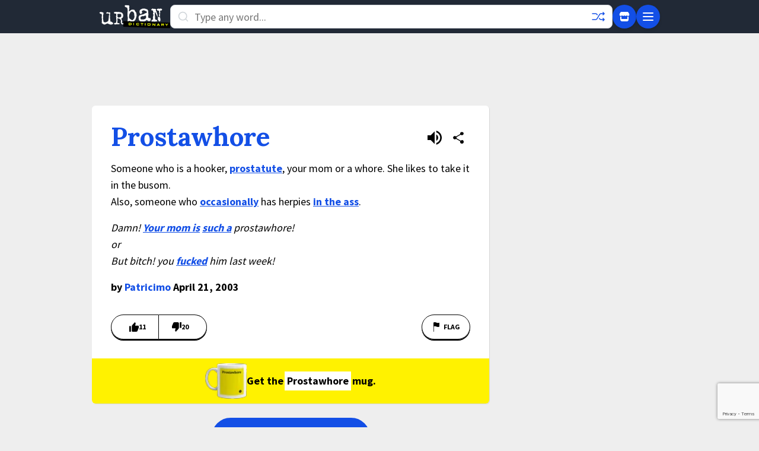

--- FILE ---
content_type: text/html; charset=utf-8
request_url: https://www.google.com/recaptcha/enterprise/anchor?ar=1&k=6Ld5tgYsAAAAAJbQ7kZJJ83v681QB5eCKA2rxyEP&co=aHR0cHM6Ly93d3cudXJiYW5kaWN0aW9uYXJ5LmNvbTo0NDM.&hl=en&v=PoyoqOPhxBO7pBk68S4YbpHZ&size=invisible&anchor-ms=20000&execute-ms=30000&cb=40a4d035uw0k
body_size: 48739
content:
<!DOCTYPE HTML><html dir="ltr" lang="en"><head><meta http-equiv="Content-Type" content="text/html; charset=UTF-8">
<meta http-equiv="X-UA-Compatible" content="IE=edge">
<title>reCAPTCHA</title>
<style type="text/css">
/* cyrillic-ext */
@font-face {
  font-family: 'Roboto';
  font-style: normal;
  font-weight: 400;
  font-stretch: 100%;
  src: url(//fonts.gstatic.com/s/roboto/v48/KFO7CnqEu92Fr1ME7kSn66aGLdTylUAMa3GUBHMdazTgWw.woff2) format('woff2');
  unicode-range: U+0460-052F, U+1C80-1C8A, U+20B4, U+2DE0-2DFF, U+A640-A69F, U+FE2E-FE2F;
}
/* cyrillic */
@font-face {
  font-family: 'Roboto';
  font-style: normal;
  font-weight: 400;
  font-stretch: 100%;
  src: url(//fonts.gstatic.com/s/roboto/v48/KFO7CnqEu92Fr1ME7kSn66aGLdTylUAMa3iUBHMdazTgWw.woff2) format('woff2');
  unicode-range: U+0301, U+0400-045F, U+0490-0491, U+04B0-04B1, U+2116;
}
/* greek-ext */
@font-face {
  font-family: 'Roboto';
  font-style: normal;
  font-weight: 400;
  font-stretch: 100%;
  src: url(//fonts.gstatic.com/s/roboto/v48/KFO7CnqEu92Fr1ME7kSn66aGLdTylUAMa3CUBHMdazTgWw.woff2) format('woff2');
  unicode-range: U+1F00-1FFF;
}
/* greek */
@font-face {
  font-family: 'Roboto';
  font-style: normal;
  font-weight: 400;
  font-stretch: 100%;
  src: url(//fonts.gstatic.com/s/roboto/v48/KFO7CnqEu92Fr1ME7kSn66aGLdTylUAMa3-UBHMdazTgWw.woff2) format('woff2');
  unicode-range: U+0370-0377, U+037A-037F, U+0384-038A, U+038C, U+038E-03A1, U+03A3-03FF;
}
/* math */
@font-face {
  font-family: 'Roboto';
  font-style: normal;
  font-weight: 400;
  font-stretch: 100%;
  src: url(//fonts.gstatic.com/s/roboto/v48/KFO7CnqEu92Fr1ME7kSn66aGLdTylUAMawCUBHMdazTgWw.woff2) format('woff2');
  unicode-range: U+0302-0303, U+0305, U+0307-0308, U+0310, U+0312, U+0315, U+031A, U+0326-0327, U+032C, U+032F-0330, U+0332-0333, U+0338, U+033A, U+0346, U+034D, U+0391-03A1, U+03A3-03A9, U+03B1-03C9, U+03D1, U+03D5-03D6, U+03F0-03F1, U+03F4-03F5, U+2016-2017, U+2034-2038, U+203C, U+2040, U+2043, U+2047, U+2050, U+2057, U+205F, U+2070-2071, U+2074-208E, U+2090-209C, U+20D0-20DC, U+20E1, U+20E5-20EF, U+2100-2112, U+2114-2115, U+2117-2121, U+2123-214F, U+2190, U+2192, U+2194-21AE, U+21B0-21E5, U+21F1-21F2, U+21F4-2211, U+2213-2214, U+2216-22FF, U+2308-230B, U+2310, U+2319, U+231C-2321, U+2336-237A, U+237C, U+2395, U+239B-23B7, U+23D0, U+23DC-23E1, U+2474-2475, U+25AF, U+25B3, U+25B7, U+25BD, U+25C1, U+25CA, U+25CC, U+25FB, U+266D-266F, U+27C0-27FF, U+2900-2AFF, U+2B0E-2B11, U+2B30-2B4C, U+2BFE, U+3030, U+FF5B, U+FF5D, U+1D400-1D7FF, U+1EE00-1EEFF;
}
/* symbols */
@font-face {
  font-family: 'Roboto';
  font-style: normal;
  font-weight: 400;
  font-stretch: 100%;
  src: url(//fonts.gstatic.com/s/roboto/v48/KFO7CnqEu92Fr1ME7kSn66aGLdTylUAMaxKUBHMdazTgWw.woff2) format('woff2');
  unicode-range: U+0001-000C, U+000E-001F, U+007F-009F, U+20DD-20E0, U+20E2-20E4, U+2150-218F, U+2190, U+2192, U+2194-2199, U+21AF, U+21E6-21F0, U+21F3, U+2218-2219, U+2299, U+22C4-22C6, U+2300-243F, U+2440-244A, U+2460-24FF, U+25A0-27BF, U+2800-28FF, U+2921-2922, U+2981, U+29BF, U+29EB, U+2B00-2BFF, U+4DC0-4DFF, U+FFF9-FFFB, U+10140-1018E, U+10190-1019C, U+101A0, U+101D0-101FD, U+102E0-102FB, U+10E60-10E7E, U+1D2C0-1D2D3, U+1D2E0-1D37F, U+1F000-1F0FF, U+1F100-1F1AD, U+1F1E6-1F1FF, U+1F30D-1F30F, U+1F315, U+1F31C, U+1F31E, U+1F320-1F32C, U+1F336, U+1F378, U+1F37D, U+1F382, U+1F393-1F39F, U+1F3A7-1F3A8, U+1F3AC-1F3AF, U+1F3C2, U+1F3C4-1F3C6, U+1F3CA-1F3CE, U+1F3D4-1F3E0, U+1F3ED, U+1F3F1-1F3F3, U+1F3F5-1F3F7, U+1F408, U+1F415, U+1F41F, U+1F426, U+1F43F, U+1F441-1F442, U+1F444, U+1F446-1F449, U+1F44C-1F44E, U+1F453, U+1F46A, U+1F47D, U+1F4A3, U+1F4B0, U+1F4B3, U+1F4B9, U+1F4BB, U+1F4BF, U+1F4C8-1F4CB, U+1F4D6, U+1F4DA, U+1F4DF, U+1F4E3-1F4E6, U+1F4EA-1F4ED, U+1F4F7, U+1F4F9-1F4FB, U+1F4FD-1F4FE, U+1F503, U+1F507-1F50B, U+1F50D, U+1F512-1F513, U+1F53E-1F54A, U+1F54F-1F5FA, U+1F610, U+1F650-1F67F, U+1F687, U+1F68D, U+1F691, U+1F694, U+1F698, U+1F6AD, U+1F6B2, U+1F6B9-1F6BA, U+1F6BC, U+1F6C6-1F6CF, U+1F6D3-1F6D7, U+1F6E0-1F6EA, U+1F6F0-1F6F3, U+1F6F7-1F6FC, U+1F700-1F7FF, U+1F800-1F80B, U+1F810-1F847, U+1F850-1F859, U+1F860-1F887, U+1F890-1F8AD, U+1F8B0-1F8BB, U+1F8C0-1F8C1, U+1F900-1F90B, U+1F93B, U+1F946, U+1F984, U+1F996, U+1F9E9, U+1FA00-1FA6F, U+1FA70-1FA7C, U+1FA80-1FA89, U+1FA8F-1FAC6, U+1FACE-1FADC, U+1FADF-1FAE9, U+1FAF0-1FAF8, U+1FB00-1FBFF;
}
/* vietnamese */
@font-face {
  font-family: 'Roboto';
  font-style: normal;
  font-weight: 400;
  font-stretch: 100%;
  src: url(//fonts.gstatic.com/s/roboto/v48/KFO7CnqEu92Fr1ME7kSn66aGLdTylUAMa3OUBHMdazTgWw.woff2) format('woff2');
  unicode-range: U+0102-0103, U+0110-0111, U+0128-0129, U+0168-0169, U+01A0-01A1, U+01AF-01B0, U+0300-0301, U+0303-0304, U+0308-0309, U+0323, U+0329, U+1EA0-1EF9, U+20AB;
}
/* latin-ext */
@font-face {
  font-family: 'Roboto';
  font-style: normal;
  font-weight: 400;
  font-stretch: 100%;
  src: url(//fonts.gstatic.com/s/roboto/v48/KFO7CnqEu92Fr1ME7kSn66aGLdTylUAMa3KUBHMdazTgWw.woff2) format('woff2');
  unicode-range: U+0100-02BA, U+02BD-02C5, U+02C7-02CC, U+02CE-02D7, U+02DD-02FF, U+0304, U+0308, U+0329, U+1D00-1DBF, U+1E00-1E9F, U+1EF2-1EFF, U+2020, U+20A0-20AB, U+20AD-20C0, U+2113, U+2C60-2C7F, U+A720-A7FF;
}
/* latin */
@font-face {
  font-family: 'Roboto';
  font-style: normal;
  font-weight: 400;
  font-stretch: 100%;
  src: url(//fonts.gstatic.com/s/roboto/v48/KFO7CnqEu92Fr1ME7kSn66aGLdTylUAMa3yUBHMdazQ.woff2) format('woff2');
  unicode-range: U+0000-00FF, U+0131, U+0152-0153, U+02BB-02BC, U+02C6, U+02DA, U+02DC, U+0304, U+0308, U+0329, U+2000-206F, U+20AC, U+2122, U+2191, U+2193, U+2212, U+2215, U+FEFF, U+FFFD;
}
/* cyrillic-ext */
@font-face {
  font-family: 'Roboto';
  font-style: normal;
  font-weight: 500;
  font-stretch: 100%;
  src: url(//fonts.gstatic.com/s/roboto/v48/KFO7CnqEu92Fr1ME7kSn66aGLdTylUAMa3GUBHMdazTgWw.woff2) format('woff2');
  unicode-range: U+0460-052F, U+1C80-1C8A, U+20B4, U+2DE0-2DFF, U+A640-A69F, U+FE2E-FE2F;
}
/* cyrillic */
@font-face {
  font-family: 'Roboto';
  font-style: normal;
  font-weight: 500;
  font-stretch: 100%;
  src: url(//fonts.gstatic.com/s/roboto/v48/KFO7CnqEu92Fr1ME7kSn66aGLdTylUAMa3iUBHMdazTgWw.woff2) format('woff2');
  unicode-range: U+0301, U+0400-045F, U+0490-0491, U+04B0-04B1, U+2116;
}
/* greek-ext */
@font-face {
  font-family: 'Roboto';
  font-style: normal;
  font-weight: 500;
  font-stretch: 100%;
  src: url(//fonts.gstatic.com/s/roboto/v48/KFO7CnqEu92Fr1ME7kSn66aGLdTylUAMa3CUBHMdazTgWw.woff2) format('woff2');
  unicode-range: U+1F00-1FFF;
}
/* greek */
@font-face {
  font-family: 'Roboto';
  font-style: normal;
  font-weight: 500;
  font-stretch: 100%;
  src: url(//fonts.gstatic.com/s/roboto/v48/KFO7CnqEu92Fr1ME7kSn66aGLdTylUAMa3-UBHMdazTgWw.woff2) format('woff2');
  unicode-range: U+0370-0377, U+037A-037F, U+0384-038A, U+038C, U+038E-03A1, U+03A3-03FF;
}
/* math */
@font-face {
  font-family: 'Roboto';
  font-style: normal;
  font-weight: 500;
  font-stretch: 100%;
  src: url(//fonts.gstatic.com/s/roboto/v48/KFO7CnqEu92Fr1ME7kSn66aGLdTylUAMawCUBHMdazTgWw.woff2) format('woff2');
  unicode-range: U+0302-0303, U+0305, U+0307-0308, U+0310, U+0312, U+0315, U+031A, U+0326-0327, U+032C, U+032F-0330, U+0332-0333, U+0338, U+033A, U+0346, U+034D, U+0391-03A1, U+03A3-03A9, U+03B1-03C9, U+03D1, U+03D5-03D6, U+03F0-03F1, U+03F4-03F5, U+2016-2017, U+2034-2038, U+203C, U+2040, U+2043, U+2047, U+2050, U+2057, U+205F, U+2070-2071, U+2074-208E, U+2090-209C, U+20D0-20DC, U+20E1, U+20E5-20EF, U+2100-2112, U+2114-2115, U+2117-2121, U+2123-214F, U+2190, U+2192, U+2194-21AE, U+21B0-21E5, U+21F1-21F2, U+21F4-2211, U+2213-2214, U+2216-22FF, U+2308-230B, U+2310, U+2319, U+231C-2321, U+2336-237A, U+237C, U+2395, U+239B-23B7, U+23D0, U+23DC-23E1, U+2474-2475, U+25AF, U+25B3, U+25B7, U+25BD, U+25C1, U+25CA, U+25CC, U+25FB, U+266D-266F, U+27C0-27FF, U+2900-2AFF, U+2B0E-2B11, U+2B30-2B4C, U+2BFE, U+3030, U+FF5B, U+FF5D, U+1D400-1D7FF, U+1EE00-1EEFF;
}
/* symbols */
@font-face {
  font-family: 'Roboto';
  font-style: normal;
  font-weight: 500;
  font-stretch: 100%;
  src: url(//fonts.gstatic.com/s/roboto/v48/KFO7CnqEu92Fr1ME7kSn66aGLdTylUAMaxKUBHMdazTgWw.woff2) format('woff2');
  unicode-range: U+0001-000C, U+000E-001F, U+007F-009F, U+20DD-20E0, U+20E2-20E4, U+2150-218F, U+2190, U+2192, U+2194-2199, U+21AF, U+21E6-21F0, U+21F3, U+2218-2219, U+2299, U+22C4-22C6, U+2300-243F, U+2440-244A, U+2460-24FF, U+25A0-27BF, U+2800-28FF, U+2921-2922, U+2981, U+29BF, U+29EB, U+2B00-2BFF, U+4DC0-4DFF, U+FFF9-FFFB, U+10140-1018E, U+10190-1019C, U+101A0, U+101D0-101FD, U+102E0-102FB, U+10E60-10E7E, U+1D2C0-1D2D3, U+1D2E0-1D37F, U+1F000-1F0FF, U+1F100-1F1AD, U+1F1E6-1F1FF, U+1F30D-1F30F, U+1F315, U+1F31C, U+1F31E, U+1F320-1F32C, U+1F336, U+1F378, U+1F37D, U+1F382, U+1F393-1F39F, U+1F3A7-1F3A8, U+1F3AC-1F3AF, U+1F3C2, U+1F3C4-1F3C6, U+1F3CA-1F3CE, U+1F3D4-1F3E0, U+1F3ED, U+1F3F1-1F3F3, U+1F3F5-1F3F7, U+1F408, U+1F415, U+1F41F, U+1F426, U+1F43F, U+1F441-1F442, U+1F444, U+1F446-1F449, U+1F44C-1F44E, U+1F453, U+1F46A, U+1F47D, U+1F4A3, U+1F4B0, U+1F4B3, U+1F4B9, U+1F4BB, U+1F4BF, U+1F4C8-1F4CB, U+1F4D6, U+1F4DA, U+1F4DF, U+1F4E3-1F4E6, U+1F4EA-1F4ED, U+1F4F7, U+1F4F9-1F4FB, U+1F4FD-1F4FE, U+1F503, U+1F507-1F50B, U+1F50D, U+1F512-1F513, U+1F53E-1F54A, U+1F54F-1F5FA, U+1F610, U+1F650-1F67F, U+1F687, U+1F68D, U+1F691, U+1F694, U+1F698, U+1F6AD, U+1F6B2, U+1F6B9-1F6BA, U+1F6BC, U+1F6C6-1F6CF, U+1F6D3-1F6D7, U+1F6E0-1F6EA, U+1F6F0-1F6F3, U+1F6F7-1F6FC, U+1F700-1F7FF, U+1F800-1F80B, U+1F810-1F847, U+1F850-1F859, U+1F860-1F887, U+1F890-1F8AD, U+1F8B0-1F8BB, U+1F8C0-1F8C1, U+1F900-1F90B, U+1F93B, U+1F946, U+1F984, U+1F996, U+1F9E9, U+1FA00-1FA6F, U+1FA70-1FA7C, U+1FA80-1FA89, U+1FA8F-1FAC6, U+1FACE-1FADC, U+1FADF-1FAE9, U+1FAF0-1FAF8, U+1FB00-1FBFF;
}
/* vietnamese */
@font-face {
  font-family: 'Roboto';
  font-style: normal;
  font-weight: 500;
  font-stretch: 100%;
  src: url(//fonts.gstatic.com/s/roboto/v48/KFO7CnqEu92Fr1ME7kSn66aGLdTylUAMa3OUBHMdazTgWw.woff2) format('woff2');
  unicode-range: U+0102-0103, U+0110-0111, U+0128-0129, U+0168-0169, U+01A0-01A1, U+01AF-01B0, U+0300-0301, U+0303-0304, U+0308-0309, U+0323, U+0329, U+1EA0-1EF9, U+20AB;
}
/* latin-ext */
@font-face {
  font-family: 'Roboto';
  font-style: normal;
  font-weight: 500;
  font-stretch: 100%;
  src: url(//fonts.gstatic.com/s/roboto/v48/KFO7CnqEu92Fr1ME7kSn66aGLdTylUAMa3KUBHMdazTgWw.woff2) format('woff2');
  unicode-range: U+0100-02BA, U+02BD-02C5, U+02C7-02CC, U+02CE-02D7, U+02DD-02FF, U+0304, U+0308, U+0329, U+1D00-1DBF, U+1E00-1E9F, U+1EF2-1EFF, U+2020, U+20A0-20AB, U+20AD-20C0, U+2113, U+2C60-2C7F, U+A720-A7FF;
}
/* latin */
@font-face {
  font-family: 'Roboto';
  font-style: normal;
  font-weight: 500;
  font-stretch: 100%;
  src: url(//fonts.gstatic.com/s/roboto/v48/KFO7CnqEu92Fr1ME7kSn66aGLdTylUAMa3yUBHMdazQ.woff2) format('woff2');
  unicode-range: U+0000-00FF, U+0131, U+0152-0153, U+02BB-02BC, U+02C6, U+02DA, U+02DC, U+0304, U+0308, U+0329, U+2000-206F, U+20AC, U+2122, U+2191, U+2193, U+2212, U+2215, U+FEFF, U+FFFD;
}
/* cyrillic-ext */
@font-face {
  font-family: 'Roboto';
  font-style: normal;
  font-weight: 900;
  font-stretch: 100%;
  src: url(//fonts.gstatic.com/s/roboto/v48/KFO7CnqEu92Fr1ME7kSn66aGLdTylUAMa3GUBHMdazTgWw.woff2) format('woff2');
  unicode-range: U+0460-052F, U+1C80-1C8A, U+20B4, U+2DE0-2DFF, U+A640-A69F, U+FE2E-FE2F;
}
/* cyrillic */
@font-face {
  font-family: 'Roboto';
  font-style: normal;
  font-weight: 900;
  font-stretch: 100%;
  src: url(//fonts.gstatic.com/s/roboto/v48/KFO7CnqEu92Fr1ME7kSn66aGLdTylUAMa3iUBHMdazTgWw.woff2) format('woff2');
  unicode-range: U+0301, U+0400-045F, U+0490-0491, U+04B0-04B1, U+2116;
}
/* greek-ext */
@font-face {
  font-family: 'Roboto';
  font-style: normal;
  font-weight: 900;
  font-stretch: 100%;
  src: url(//fonts.gstatic.com/s/roboto/v48/KFO7CnqEu92Fr1ME7kSn66aGLdTylUAMa3CUBHMdazTgWw.woff2) format('woff2');
  unicode-range: U+1F00-1FFF;
}
/* greek */
@font-face {
  font-family: 'Roboto';
  font-style: normal;
  font-weight: 900;
  font-stretch: 100%;
  src: url(//fonts.gstatic.com/s/roboto/v48/KFO7CnqEu92Fr1ME7kSn66aGLdTylUAMa3-UBHMdazTgWw.woff2) format('woff2');
  unicode-range: U+0370-0377, U+037A-037F, U+0384-038A, U+038C, U+038E-03A1, U+03A3-03FF;
}
/* math */
@font-face {
  font-family: 'Roboto';
  font-style: normal;
  font-weight: 900;
  font-stretch: 100%;
  src: url(//fonts.gstatic.com/s/roboto/v48/KFO7CnqEu92Fr1ME7kSn66aGLdTylUAMawCUBHMdazTgWw.woff2) format('woff2');
  unicode-range: U+0302-0303, U+0305, U+0307-0308, U+0310, U+0312, U+0315, U+031A, U+0326-0327, U+032C, U+032F-0330, U+0332-0333, U+0338, U+033A, U+0346, U+034D, U+0391-03A1, U+03A3-03A9, U+03B1-03C9, U+03D1, U+03D5-03D6, U+03F0-03F1, U+03F4-03F5, U+2016-2017, U+2034-2038, U+203C, U+2040, U+2043, U+2047, U+2050, U+2057, U+205F, U+2070-2071, U+2074-208E, U+2090-209C, U+20D0-20DC, U+20E1, U+20E5-20EF, U+2100-2112, U+2114-2115, U+2117-2121, U+2123-214F, U+2190, U+2192, U+2194-21AE, U+21B0-21E5, U+21F1-21F2, U+21F4-2211, U+2213-2214, U+2216-22FF, U+2308-230B, U+2310, U+2319, U+231C-2321, U+2336-237A, U+237C, U+2395, U+239B-23B7, U+23D0, U+23DC-23E1, U+2474-2475, U+25AF, U+25B3, U+25B7, U+25BD, U+25C1, U+25CA, U+25CC, U+25FB, U+266D-266F, U+27C0-27FF, U+2900-2AFF, U+2B0E-2B11, U+2B30-2B4C, U+2BFE, U+3030, U+FF5B, U+FF5D, U+1D400-1D7FF, U+1EE00-1EEFF;
}
/* symbols */
@font-face {
  font-family: 'Roboto';
  font-style: normal;
  font-weight: 900;
  font-stretch: 100%;
  src: url(//fonts.gstatic.com/s/roboto/v48/KFO7CnqEu92Fr1ME7kSn66aGLdTylUAMaxKUBHMdazTgWw.woff2) format('woff2');
  unicode-range: U+0001-000C, U+000E-001F, U+007F-009F, U+20DD-20E0, U+20E2-20E4, U+2150-218F, U+2190, U+2192, U+2194-2199, U+21AF, U+21E6-21F0, U+21F3, U+2218-2219, U+2299, U+22C4-22C6, U+2300-243F, U+2440-244A, U+2460-24FF, U+25A0-27BF, U+2800-28FF, U+2921-2922, U+2981, U+29BF, U+29EB, U+2B00-2BFF, U+4DC0-4DFF, U+FFF9-FFFB, U+10140-1018E, U+10190-1019C, U+101A0, U+101D0-101FD, U+102E0-102FB, U+10E60-10E7E, U+1D2C0-1D2D3, U+1D2E0-1D37F, U+1F000-1F0FF, U+1F100-1F1AD, U+1F1E6-1F1FF, U+1F30D-1F30F, U+1F315, U+1F31C, U+1F31E, U+1F320-1F32C, U+1F336, U+1F378, U+1F37D, U+1F382, U+1F393-1F39F, U+1F3A7-1F3A8, U+1F3AC-1F3AF, U+1F3C2, U+1F3C4-1F3C6, U+1F3CA-1F3CE, U+1F3D4-1F3E0, U+1F3ED, U+1F3F1-1F3F3, U+1F3F5-1F3F7, U+1F408, U+1F415, U+1F41F, U+1F426, U+1F43F, U+1F441-1F442, U+1F444, U+1F446-1F449, U+1F44C-1F44E, U+1F453, U+1F46A, U+1F47D, U+1F4A3, U+1F4B0, U+1F4B3, U+1F4B9, U+1F4BB, U+1F4BF, U+1F4C8-1F4CB, U+1F4D6, U+1F4DA, U+1F4DF, U+1F4E3-1F4E6, U+1F4EA-1F4ED, U+1F4F7, U+1F4F9-1F4FB, U+1F4FD-1F4FE, U+1F503, U+1F507-1F50B, U+1F50D, U+1F512-1F513, U+1F53E-1F54A, U+1F54F-1F5FA, U+1F610, U+1F650-1F67F, U+1F687, U+1F68D, U+1F691, U+1F694, U+1F698, U+1F6AD, U+1F6B2, U+1F6B9-1F6BA, U+1F6BC, U+1F6C6-1F6CF, U+1F6D3-1F6D7, U+1F6E0-1F6EA, U+1F6F0-1F6F3, U+1F6F7-1F6FC, U+1F700-1F7FF, U+1F800-1F80B, U+1F810-1F847, U+1F850-1F859, U+1F860-1F887, U+1F890-1F8AD, U+1F8B0-1F8BB, U+1F8C0-1F8C1, U+1F900-1F90B, U+1F93B, U+1F946, U+1F984, U+1F996, U+1F9E9, U+1FA00-1FA6F, U+1FA70-1FA7C, U+1FA80-1FA89, U+1FA8F-1FAC6, U+1FACE-1FADC, U+1FADF-1FAE9, U+1FAF0-1FAF8, U+1FB00-1FBFF;
}
/* vietnamese */
@font-face {
  font-family: 'Roboto';
  font-style: normal;
  font-weight: 900;
  font-stretch: 100%;
  src: url(//fonts.gstatic.com/s/roboto/v48/KFO7CnqEu92Fr1ME7kSn66aGLdTylUAMa3OUBHMdazTgWw.woff2) format('woff2');
  unicode-range: U+0102-0103, U+0110-0111, U+0128-0129, U+0168-0169, U+01A0-01A1, U+01AF-01B0, U+0300-0301, U+0303-0304, U+0308-0309, U+0323, U+0329, U+1EA0-1EF9, U+20AB;
}
/* latin-ext */
@font-face {
  font-family: 'Roboto';
  font-style: normal;
  font-weight: 900;
  font-stretch: 100%;
  src: url(//fonts.gstatic.com/s/roboto/v48/KFO7CnqEu92Fr1ME7kSn66aGLdTylUAMa3KUBHMdazTgWw.woff2) format('woff2');
  unicode-range: U+0100-02BA, U+02BD-02C5, U+02C7-02CC, U+02CE-02D7, U+02DD-02FF, U+0304, U+0308, U+0329, U+1D00-1DBF, U+1E00-1E9F, U+1EF2-1EFF, U+2020, U+20A0-20AB, U+20AD-20C0, U+2113, U+2C60-2C7F, U+A720-A7FF;
}
/* latin */
@font-face {
  font-family: 'Roboto';
  font-style: normal;
  font-weight: 900;
  font-stretch: 100%;
  src: url(//fonts.gstatic.com/s/roboto/v48/KFO7CnqEu92Fr1ME7kSn66aGLdTylUAMa3yUBHMdazQ.woff2) format('woff2');
  unicode-range: U+0000-00FF, U+0131, U+0152-0153, U+02BB-02BC, U+02C6, U+02DA, U+02DC, U+0304, U+0308, U+0329, U+2000-206F, U+20AC, U+2122, U+2191, U+2193, U+2212, U+2215, U+FEFF, U+FFFD;
}

</style>
<link rel="stylesheet" type="text/css" href="https://www.gstatic.com/recaptcha/releases/PoyoqOPhxBO7pBk68S4YbpHZ/styles__ltr.css">
<script nonce="wmbOhlEWcMp5wgRIZk3tuQ" type="text/javascript">window['__recaptcha_api'] = 'https://www.google.com/recaptcha/enterprise/';</script>
<script type="text/javascript" src="https://www.gstatic.com/recaptcha/releases/PoyoqOPhxBO7pBk68S4YbpHZ/recaptcha__en.js" nonce="wmbOhlEWcMp5wgRIZk3tuQ">
      
    </script></head>
<body><div id="rc-anchor-alert" class="rc-anchor-alert"></div>
<input type="hidden" id="recaptcha-token" value="[base64]">
<script type="text/javascript" nonce="wmbOhlEWcMp5wgRIZk3tuQ">
      recaptcha.anchor.Main.init("[\x22ainput\x22,[\x22bgdata\x22,\x22\x22,\[base64]/[base64]/bmV3IFpbdF0obVswXSk6Sz09Mj9uZXcgWlt0XShtWzBdLG1bMV0pOks9PTM/bmV3IFpbdF0obVswXSxtWzFdLG1bMl0pOks9PTQ/[base64]/[base64]/[base64]/[base64]/[base64]/[base64]/[base64]/[base64]/[base64]/[base64]/[base64]/[base64]/[base64]/[base64]\\u003d\\u003d\x22,\[base64]\\u003d\x22,\[base64]/[base64]/[base64]/w60SdWAMUj3Dgj0UNsKhw4cyw6PDnMKYw6fDgcO8w74Tw7A7EMO1woAyw5dLEMO6wozCikbCh8OCw5nDpMO7DsKFTMOrwotJKMOzQsOHb2vCkcKyw5fDsijCvsK1wqcJwrHCgMK/wpjCv1BkwrPDjcOkGsOGSMO+DcOGE8O2w79JwpfCoMO4w5/CrcOIw7XDncOlWMKnw5Qtw6lwBsKdw48VwpzDhiYrX1opw5RDwqp4Nhl5fsOCwobCg8Kdw6TCmSDDuSgkJMOTacOCQMOQw7PCmMOTdAfDo2NqASvDs8ORMcOuL1kvaMO/O3zDi8OQJcKuwqbCosOMD8KYw6LDll7DkibCjkXCuMOdw63DlsKgM1QoHXt2GQzClMOMw6vCsMKEwqzDtcOLTsK4LSliO0kqwpwZacObIhbDl8KBwokQw4HChFAlwqXCt8K/wprCoDvDn8OVw73DscO9woBkwpdsEcKrwo7DmMKdLcO/OMOJwqXCosO0HUPCuDzDlFfCoMOFw5xtGkpkO8O3wqwELsKCwrzDkMOsfDzDhsO/TcOBwpTDrsOBZ8KIDBs9dSnCj8OEb8KAWWl/w6vCqx8EMMORHiNZwpXDpcO5Y1PCh8Kfw7BtFcK9YsOzwrhPw6k6QsOMw4hDBDZwWTVaVnPCpsKCLsOfFHPDusKQHMK3XCMNwrnCnsO2bMOwXz3Dk8Otw5AAP8K7wqlfwp4IXxZGGcOFV2XCjQzCnMOrXcOPFALCl8OJwoZfwq0Iwq/DksOuwpnDmSsFw6kzw7UURMKbMMOwXRghDcKVw4/CnQ1gcFLDicOKeQ5iLMKifzcPwplgCkTDg8KBBcKqWD/DsUbCuxQrPMOgwqswYVoiE2TDkMOfTG/Cm8OewpJOJMKAw5TDlsO2CcKOfsKnwrzCjMKtw4HDrD5Uw5fCrMKXSsOgUcKDfsKsJSXCikHCsMOnL8OjNxQtw5lpwpjCsEvDgzAxQsKcUn/Ct2Q3wpJjJm7DnwvCk0vCkWPDvsOow6XDhcOvwpTCkgPDrUXDvMO7wp9sCsOnw7Yfw5HCmXVTwox4DRzDr1rDu8KMwoIBASLCoR3DrcKseRvDlX4mAWV5wrEIAcKzw6LCoMORfMKMGBZxfyoUwrR3w5DClcOLPQVBfcKtw784wrJHG0tWNl3Dt8OOUlJKKSPDgMOHwp/[base64]/DrcOiwo9ZO0rCvF3ClcOGXHrCuMKhw7DDuzbDuhTCoMKkwpsmKMOwV8Ocw5LCgTLDjRlmwoPChsKnRcOrw5bDlMOMw6M8OMOew5fCusOuH8KxwoRyZ8KXbCPDlcKnwonCuSUew6fDjMKcYlnDl1HDv8K/[base64]/[base64]/DlMK/V8OiScK4w4E1w6xrEQl0e8OVw5TCiCk/HsOZw7PCh8KSw7jDtDEiw63CrnlDwr8Rw7FWw6zDu8OmwrowUMKgNw82WhHCsRlHw7VZHmdiw6nCuMKtw7rDpWVhw7nDscOxAQHCtsOTw73DpcOHwqjCgVTDvsKLdsObHcK3wr7DrMK8w4DCvcK8w4/[base64]/Ck3d3XVoXJjDCgmVBQy7Du3bChUFNw4HDi3Jaw5bCtcKxYntWw6LDuMK3w5psw65iw6d9DsO4wqbCrB3DhF7CkSFCw6vDiFnDicKkw4ITwqYsZMKnwo3CkcOZwrVpw5obw7bDvA3CkDl8WzvCv8KSw5zCtcKqNsOIwr/Do3bDmsKsbMKpMEoJw7XChcOWF1EMccKyYDQEwpscwr0hwrhKVMOcOUzCsMKvw54+RsKHSDp/w4kOwonCuAFtUsOiK2jDs8KEcHTClMOUOjV4wpNhw7wWUcKNw5bCn8K0O8O3SnQdw4jDmsKCw6gzD8OXwrULw6HCswJ1UsO1TQDDtsOoSzLDhE/[base64]/DmT/Ci8KkNyLCsgg6MsK1NjHDksONMmPDjsOXUsKcLQsgw7XDjsOmfy3ClMOKa0/DtUsjwoFpw7Vqw54mwqojwrcPYnDDoVHDmMOMCw0gPwLClMK3wrk7agLCj8ODTCnCrivDucKxMMKxDcK5A8Oaw6FUw7jDmGLCsU/[base64]/DgsOsQMKpw4RIwo1zZMKiw7sVE8KwGFdhM3FLwpTCqcOWwq/Ct8O6EB0wwqIVe8K/VCbCjUPCusK+wpAnT1xnwpckw5ZQEMOBHcOAw6w5VnBneRvCr8OTXMOiU8KANMO8w5kQwqInwobCucOlw5hNO3TCvcKtw4gxDWbDvcKEw4TCmcO0w7BPw6dIVHrDjifCiyHCp8O3w5XCjA80asKYworDpl5IBy7DmwQEwrpqIsOdXEN/MGnDs0YTw4llwr/DlA3Dh30NwogYDGbCqjjCqMO/[base64]/DjBPDrMOsSB9Ew7JDDQIXcsKlecK/DkHCtiLDk8Oqw7J8w5teSAN/w74Nw4rCgC/Ci0UNG8OIB38awp5NQsKUPsO/w4nCtTVIwpFiw4fChxbCgWzDsMOqBnnDjSvCgVlMwqALVDTDkMK7w4g2UsOpwqLDi1DCnEDCmwV5bcO/SsOPS8OuFCYnJXpVwr0zwonDtQwtPsOvwrDDt8KOwr8QUMOrBsKKw6AZw7Q/D8K3wpPDugzDgRDDr8OdZifDp8KOHcKRwofChEkQNVXDtSTCvMOiw4NePMOJd8Kawpttw557bk7CtcOQBcKDaC90w6bDvHJMw6VmfD/CgDpSw49Qwph5w5EkXBrCvXXCs8Kuw5rDp8OmwqTCihvCnsOvwrIewoxnw6p2cMKsTMKTesKqSn7Cr8OlworDpznCmsKdwr0/w4jCrVDDhcKpwqzDr8KAwqXCmsO7XMKxBMOfZWYawoEAw7RpEHfCpX7Ch33Cg8O3w4AiTMKoUnw2woUaRcOnBAsIw6jCmMKCw6vCuMKww4Ulb8OMwpPDqybDosO/UMKzMR3DucO4NSfCtcKsw4tbwo/[base64]/[base64]/QUUbH8OOw7nDlQFTwprDqsOPwp4Lw4jCkFtaOcOjFcO0Mm3Cl8KOU0YCwoscQcOkX0LDtGdtwro9wqg/wrlYXQnDrjbClVLDoB7Dm2fDtcKSEWNfZz14wovCoXwuw6bDgcKEw5sTwrjCucO5JUpew7dywoUMTsKlfifCkmHDjsOifA4TQkrDkMKYIyTCrDFAw5pjwr5GBBcBMkLCmMKCZl/CmcOhScOxRcO/wqhrW8KrfXc1w4fDjWDDsBtdw50daVtqwrF1w5vDunvDj2wgThEow5nDrcKdwrIqw4Y/bMKGw7k5w4/Ci8OOw7PCgA7DvcOGw6rDuXUNLR/ClsOdw6FwYcO2w6wfw5DCsTZ7w6l4ZWxMCMOvwp5TwqvCmcKQw5NgbMKvOMObasKxYnxYwpFUw6rCusO6w5jCnmrCj0RbRmEXw4/[base64]/Cj8KGTnpjwrxdSzEBwpbDk3nCgCUtWMOMV27DrGXCkMKSw4/Dt1NRw6/[base64]/[base64]/[base64]/CmcOJwolXw5Jrwq7Dk8O8GMOPJ2fCscKDw7Ukw7hZwqRlw4tgw6ISwrJ8woYbF1R1w50GPDYSQQLDsm89w4TCisKhw67CmMODQcKBY8Ktw7YLwrdLTUbCsQsENFshwobDhAoYw6TDt8KYw4oLdCZ2wrvCscKEbH/Dn8KlBsKlAnTDs088KyjCk8O1YRx1fsKDGlXDgcKTIsK2fS/DkmYXw5bDnsOuBMOCwo/DliLCosKzRmXCpWV/[base64]/wofDt8KIwoXDrWhRw6DChkZjwptIdUHDvMOJdHMfZhtlGcOKVsKhBmp0ZMK7w7bDgDVSw7E+RRXDrmtfw4DCrHnDmcKlGyFnw7vCt19SwqfCijlcRVfDuA7CjjjDq8OVwo7Do8O+XV/DiAnDrcOGI2wXw6XCmXJdw6gjSMK6FcKwRRFZwoJCfMOHOmsBw6sZwoPDhMO3J8OnZDTCggvCjknCs1fDhMKIw4nDjMOCwrNIBMOaPAZ9eU0nEwLCjG/CqC7Dk3rCjmIiLsKCGcK5woTCgwHDrVDDosKxfRzDpMKFIMOfwpTDosKyfsOgE8K0w60RJFsPw6TDmmXCkMKQw7jDlRnDqWTCjwFtw67CucOXwr0UZsKsw7fCq3HDpsOxMwrDmsO6wr4EdD9dNcKALlEkw7V/YMOgwqTDu8KFCcKrw57DksKLwpjCnhxywqhvwp0Nw63Cu8OiXkrCsVrCu8KFTBEzwoJhwqd8FsKOBjs0wofCtcOAw6wocAB4E8O3Q8KeUsOaVCovwqF1w5l/NMO1esK4fMO+Z8O5w4JNw7DClMKLw6PCk34APMOyw6wdwqjChMK+wr8Lw7tLKQp9TsOow7s0w7AEUBHDsnnDqsKxNzTDgMOHwrHCsibDsi1UdgoAA3rCpW/[base64]/Cs8KuaTp3M1vDncOeYcKUMGgrc17DssOqMUtQPHhNwow1w683BcOPwoxjw57DrAFEVWfCksKDw7c4wrcmeQkyw6PDh8K/NsKNfxXCucKGw5bCpsKKw4fCncK3w6PCjXDDgsKJwrkOwqzClMOiEiPCo353KcKAwpzDhcKIwqEOw4o+S8Onw5wMA8O0QMO1wq7DmB4nwqXDr8O7fMKiwoNtJ10fwpVjw7zClMO7wrjDpkjCtMO6Mh3Dg8OvwqrDl0UKw4NAwrJiTcKww50PwpjDvycxTQVcwo/DgGjCv2ZCwroMwr7DicK7J8K8wqEjw7t0fcODw4tLwp0Ow6/[base64]/ClMKBFMOkwp8tw6LCn8OIOsKMfMKxG09/wqhYPMOPw6tcwp/CiFfCocKGOcKQwofCjmXDunrCo8KAeiRqwr0dVhXCtFXChjvCpMK3USRGwrXDmWfCgMOxw4LDncK3DSsEdMOGwrTCiiPDrcK4E0xww4UowovDsGbDthtBCsO4w6bCrcK/LUTDnMKaURLDssOAXX/Du8OcSwbDgmMkY8OuTMOFwpjDkcKawqDCjgrDqcKfwq8Ma8O3wpgpwpvChGfDrCnDpcK7RgPDpQrDl8O1CGbCs8O2w43CnG18DMOOegHDpMKEasOpWsKXwogVwphxwr3CiMKCwoTCksKkwrUhwpTCjsOHwprDgVLDkFJAOSJ/STVXw4tbesOmwqB4wobDqHsTUXXCg08pw6gawpZvw6XDlSvDmi8/w6vCrUcDwoXDtQjDukdkw7Bzw4oMw54TTVbCscK4a8ODw4nCnMOtwrl/wqpkUxQxczdhVFfCjj4eZsO/w5vCmxY5PgrDqw47ecKow6DDrMKhb8OWw4Jxw6sEwrXDjQV9w6Z/CzBUdAlXAcOfJcO0woQhwrvDp8KTw7pTA8KGwoBBBcOWwrgyOygyw6tow6/[base64]/[base64]/DoUvCvcKxwr/DicOWcsKwAAMKAcOgRkh+DVwkw7B0w4LDtkHCmnzDm8OdMATDvQzCrcO9DsOnwrDCvcOxw7Miw5/DqHDCiHgpQjg1wqLDjDDDl8K5w6fCq8KGb8Kvw5QRICRLwrkpEGseAHx1McO3JTXDk8KXLCAbwooPw7vDgcKRd8OnbyvDlgxOw7IRI0nCr1kjcMKJwrHDsEHDiWpBAcKoVxAhwprDi0cDw4E/FsKywqPCssOXJMOfw6fDh1LDuTFRw6dvwrfDu8O6wqtCNsKdw5TDqcKjw5YpAMKNdsOhA3PClRPCjMObw5FHS8O4M8KWwrolK8Obw7bDjnd2w5HDuy/DnSATGzlzwr4wfsKww5XCs07DscKIwo/DiVhGQsKAc8KlOmPDvRzCrh5oBg7Dt2tTIcO3NgrDmcOiwpJzO0zDik7DkTTCkMKpHcOdG8KMw6XDtcOUwogNDUhBw6/CrcOLBMOQAj0Lw70zw6/[base64]/Dvi9mw5IIXTB8fRDCvDTDiVXCisOSwqoYw5jDoMOdw7tZMBYjUsK8w7HCiRjDrGfCvsO4KsKHwpfDlVvCusK8eMK/w4MRFzkkf8Ogw6R8LzfDncK6F8KCw6TDn2kvcivCtBEHwolow5fDryfCqTs9wqfDvcKyw6JIwqrCmUoAIcKlS2tEwrlXAMOldR/[base64]/CqcKjKlYNw4Y+EMKkw6p5FnnCqRXCtXoLwpfDvwbDhULCqMK5Q8ORwp0Bwq3ClQjCrWPDosKSJyTDu8OIf8Kaw5jDml9GClbCqsO8TV7Ci3ZDw7vDn8K6SW/[base64]/[base64]/DsMKhw64+KEsbLsOBw7DCpMONwrfDpMOzwrfCg0w6XMOfw6JFw63DocKCLkwjwpLDiFcDQMK3w77Cv8KYJcOlwp44JcOKFMKNQUFmw6cYKsOJw5zDuSnCpcONTCcVcTwBw6nCoBBPwo/Doh5WfsOgwq1jQ8O9w4XDlwvDnsORwrPCql1nLXXDs8KXHWTDpjNxHD/[base64]/Cpz49bMK+w43DscKzwrnDpMKdw6dvwoVTw4bDrcKRe8KWwrnCsWXCiMK/Z3TDs8O0w6EdFSbCjMKoMMKxI8K+w7vCvcKDSBfCrXLCpsKAw5kJwr9Fw6wjWWsnEhlJwrzCvE7DsCNCZC1Sw6QmZSgJDMO+JV9Hw7NuPnsCwqQJW8KbV8OfcWbDrWXDlcOQw7rDv0jDosOPeQx1P1nCusKqw4PCssKmQsOBEMOSw7TCshvDqsKFX0DCrcKgDcOVwo/Dg8KXaB/CmnrConTCu8OsW8OeNcOhQ8OGw5QgN8OVw7zCi8OTYgHCqgIZwp/CnG0pwq1ww7PDq8ODw59vcsK1woTChH/DoXvDq8KNLF16ecOwwoLDpsKZDWNGw4zCj8K2w4VmKMOOw4TDvFBiw57DsiEPwprCkxkDwrVqPcK5wpMlw4c2Z8OhZ33CpiVeYsKiwrvCgcOow5jClsOpw41CYTTCnMO9wpzCsQwbUcO2w6hMTcOmwpxtbMOdw5zDmQt/[base64]/JjXDpcOCwrE4FSoLw4LDmVIEw7LDkMKKLsKEw7UOwo1WwpRowrlvwprDkk/[base64]/CvRjCscOmw5/Ck8Owwp0uwpY8CwpMcnpyw53Di2/DgzbCtQjClcKhHCJMclRFwoUgw7t+V8Ofw4NmMSfCqsK3w7XDtsK5UsOmasKYw4XCksK8wr3Drz/CjsO3w7LDicKwHzMHw43CjcKowpnCgSx6w4TDjsKdwo/CpQs1w4k4CsKoVzPCgsK4woUPWMOpCVrDvW1UB0EzSMKgw5heAyvDkyzCvzhsMnVESzjDoMOOwoLCs1/CrDwKRVF+wqwOPV4Tw7zCt8KhwqZMw7ZQw7jDtsKrwqgqw6sgwrnDqzfCtSbDhMKowqfDuzPCuj7DmcO9wr8TwppbwrF7N8Oiwr/DhQMpUcKKw6AGecOMGMOzVMKKLz9hPMO0DMKYYw4/DFsUw5pAw53CkSsTdcO+JnM6wrxWFgDCo13DhsO4wqUgwpDCqsKvwqfDlyDDpVgZwoYtJcOZwptVw7XDvMOrDsKRw53CjWYmw6IUMsKVw5Igfl0Aw63Du8KkDcO6w4U8bmbCnMOCQsKlw4/CvsOLw5Z4BMOrwpvCucKuW8KGQUbDisOvwrHCqBLDvhHCvsKCwr/CvsOVd8O2wpLCm8O/aHXCkEXDkS3Cg8Oaw4VFwrnDswo/[base64]/CjsKHw5PCjFvDnsOow4wZIcO+GyVDDjJ8w5XDqHTDnMOzW8OkwpEsw596wrZNXnHCim1rO050f1bCkQnDvcOLwqwLwqXCiMOob8KRw5xuw77DuVzDqS3DjDNUYHZhI8OcB3FwwojCl1xOEMOlw7Fab3/DsGNtw4MWwq5HPiTDsRExw57DrsK2wrd2HcKvw78NNh/DkDJ7AVBEwrzCjsKzVloyw43Cq8KBwovClcOrOMOVw6XDh8ORw7Z+w63CkMO3w4c1wpjCssOsw7PDhzFHw7bCqQjDhMKIOXfCsBvDpx3Cjjx1GMKyJkzDviFzw6dGw7d8w4/[base64]/Dp8OSRVkEXyzDisK6D17CpXbCgMObSsOHW2sVwqt4e8ObwoHCmTNuIcODJcKBMUTCosO1wooqw6vDjH7CucKhwoIRKSY/w6PCs8KEwoJvw4w3GcOXVyB8woHDhcKYYkHDt3LCqgBBVcOWw5lfCMOheXozw73CmwNOaMKST8OgwpfCgsOXHsK8w7XCmWrCnMOtVWk4L0pmfk/[base64]/DicOBKn7ClDs0GsOPFTnChcOHb8OKTFPCsMOzR8O6XcKZwqHDgD0cw4AbwoTDkcOewrxUZSLDssOSw7FsOyVww79FTMOyGE7CoMK6fEw8w5DDvG8ROsObSkLDu8Otw6HCkSnCsUzCocOdw7/Dum0PD8KcRmfCtkjChMKzwpFYw6rDpMKcwpArFm3DoHwHwrwqTsO6TFluT8Kpwo8QWsO9wp3DlMOPCXLCl8KNw6PCvjLDpcKbw7fDmcKawqUawol5GnxkwrHClwNUL8KNw7/Dh8OsXMOEw5bClsKawqFjZmlPCsKPO8KewoM9JsOlPsOIOMOTw4/[base64]/DrsOINADDm8OufTlfwoNjDl/DjsOSC8Ofw7HDsMKCw5rCtRYOw4DDoMO+woYFwrvCkSjCr8KbwqfCrsKCw7QgCyvDo0x+UMK9VsKebsORDcOSWcKtwoB9DwnCpMKjcsOAAiBpDsKJw4MVw7rDvsKJwrcmw6fDuMOkw6nDs3VZZQNgEBhKBxTDucOdw4HCs8OwT3JjDATCpMKueVpfw4B/fE5+w6YPVTl0FMKnw6bDtFNteMOzN8OAfcKkw7BYw6zDp0skw6rDtMO0Q8OWGMKmHcOJw48KXRzDgH7CgMK3B8OMGRXChlRuM35Iwq4swrfDjsKxwr8ga8O+wrFVw6XCtjBXwrHDmiLDlcOTOTsYwqxSFh15w6LCnT3CjcKlJsKQcQgGf8O3wp/CjALCu8KoccKnwo/[base64]/Co8KQR8Kjw5svTHktw6/DpcK0QxDDg8Oxw7lWw6DCglsXwrcUXsKiwqnCmcKdDMKwIRzCtSNgV3LCrMKrDGXDnlLCo8KcwrjDpcOfw4UXcBTCpEPCmno3wo9mQcKHKsKUJ0/DqsKwwqgywql+VkzCt0fCgcK/FBtGIwc7CGLChsOFwqA9w5DCtMKtwr5zDXx0bE84VsKmFsOgw4EqUsKow6NLwphbw73DrzzDlizCncKId2sMw5fCjxoLw5XDuMKjwo8Ww78OBcKdwq0oCcOFw6Ebw4/Du8KSecKew63DvMOFRMK7IMKmT8KtFS7CtiLDtBFjw5vChBV2D1vCo8OkIMOLw6B/wqw8bsO7wr3DmcKwZg/CjS57w6nDuwfCgQYqwqhyw4DCuWkxVTQww7vDs2VTw4bDqsKjw7oTw7k9w6bCmsKQQBQ4ACbDmWlecsOvJ8OgQ2fClcK7YARiw7vDsMKBw7HCul/DucKGC3A8wpQVwrfCpUzDlMOaw7LCucO5wpbCsMKowq1CYcKRJFZbwpoVfFFDw7QKwpbCiMOEw4FtKMOyUsOSGcKEPUHCllTDlT1+w5HDrcOBPQIibDnDhXM+fFrCusKdHFnDkjzChm/CtHdew5haQmvDi8K0bMKrw6/CmcKKw7HCjEkECsKmQDzDocOnw4jCkTTCtBvCiMO+fsOnYMKrw4F2woHCnBJmJ1Z4w55lwopmEWh8TVdJw4xEw596wo7DnUQ7WFXCqcKfwrhaw5ocw4rCqMKcwoXDlMK6acOZWwFUw54Dwro6w4RVw5IlwrnCgj7CtE7DiMOvw5BlHnRSwp/[base64]/Cm03DqUIwb1nDo1dWwq0cPMOfw4gGw69RwpMLw5s+w7hoEcKgw6MOwojDgDozT3LClcKCQ8OVLcOHw74WO8OsPw7Cr0AGwqjCnizCrGtjwqo5w6sgKiIaKSrDgy/DisO+JMOlUDHDqMKIw5MwCSRMwqDCicKtfX/[base64]/[base64]/CnD7DjDAKw4VzGsO/w6LDo8OMwpLDkcKNNnLDmDksw6TDqsORBsOrw7M2w4XDgFrCnnvDgkbDkWZlTcOeZiTDhwVDw7/DrFkEwpZMw4QYMWjDhMO2NsOAccKNbMKKUcKzSsKBWBAPe8Odc8O9Z31iw47DnAPCqH/CpQXCq03CglNIwqR3YcOwSiIPwo/CvHUgEhrCsgUXwqnDl07DqcK1w7nChnADw5DCqT0VwpvCgsO9woHDqcKjL2vChMO1CzIfwo8owoRvwp/DpnPCmSDDgXVqWMK+w5UNdcOXwqY1DEPDh8OUAR94N8OZwojDpBvClggfFS1Uw4nCt8OeTMOxw59Owq99wpw9w5VJXMKFw6zDn8OZLC/[base64]/CucKLMm3CgX/ChyNHIsOXwrfClG/[base64]/[base64]/DvlxOMxA0w5N+Wg/CqcKoAVdkGH9dw7V+w7XDlcOeITTCg8OaFn/DqMO6w7XCmkfCgMOncMKjUsKewqhDwqwLw5DDqAvCnXXCjcKiw79hGk1/O8KRw4bCj0/DiMKvATLDnUoxwoDDocOUwogCwqDCu8OMwqbDhj/DlnpmXmHClDseDsKNDMOww74YS8K3ScOyP3kkw6nCt8ODYRDChMOMwr4mYi/DuMOpw5tmwoUxNsOeAsKUFjrCilNHKMKBw7TDgU18UsOwH8O+w68tRcOswqMoC08Kwo0cNUrCkcOcw7BvZCTDmFwKCiLDpCwvXcOGwqvClQw4w4nDvsKuw5kSKsKDw6XDo8OAPsOew5/DmxXDvxATcMKxwpMPw6xEcMKBwpMTRMK2w4zCmWt2LjfDjAQyT2tUw5/[base64]/w7t7wobDncOlw41/wp1Bwr0Kw6rDqwFQw4w+w6fDt8K3wr3CkjHDr2fCrxbDkzPDmcOmwqHDiMKlwrpAHy4aR2J/TmjCrxXDp8OQw63DmMOZR8Oyw60xPDPCtxYqa3XCmEtEEMKlNcKnMG/ClCXCq1fCvF7DukTCucO7NCVBw43CtMOZGU3Ck8OcZcKOwptbwpDDtcOQw47DtsO+w5TCssOaScK1C3DDisKjEG0Xw5vDkT3CpcKiC8KawrlawozCo8O1w7g5wp/Ck28LH8O+w5wMBlw/VW1LS2kRd8Oew5xXVxrDo13ClSk7BUfDh8O8w69lYVpVwrUtakRbLwFaw6JewosOwqosw6bCiAXDoRLCkAvCo2DDglx4TztfJSXCsE9/QcO+w47Dsz/CtcKLa8KoP8Obw6nCtsKaNsKYwr1Dwr7DiXTCisKcXmMuIQRmwpo4Dl4Yw6Raw6ZUXcOBTsOJw7A/[base64]/DuErChsKKwoh3wo0ZH8OfAsK/[base64]/Co8KLAMKywq8jMcOzA03Dm8OXPsKOF1LDlGfClsOww4TCuFfDkcKMF8OzwqbCumcbGm3CtA8uwovDqsOdOMOlU8KRNsKIw4zDgXXCocOUwrHCncKZH0s9w4fCnMOPwqvCihkgWcO3wrHCvhJ9wp/DpMKHw4PCtsOGwoDDi8OpOcOvwprCilvDimDDuRoQw49qwonCv3A8wpnDl8Kvw7LDqQx9MDV6I8KvSMK6Q8O0YsK4biBmwqd/w5YCwr5iFFXDlzc5PcKNMsODw50rw7bDm8KgYGnCok4nw5UCwpfCh090wqBJwo03CknDjHx3C2xyw7TCgMOkOcKsK07DicOTwoRUw4/Du8OeB8KLwplUw5gdEEITwrBROE7CjTbCpDjDmFLCt2bDmQ48w7zCqR3DqsKbw7zCnSbCi8ObNh1LwpFaw6MGw4/[base64]/DhMOnCsKIwpnCpk/[base64]/DoQnCpcOnHVZpw6taw7/DvMOuw4pHQBjCqcOfRBd5Dh5nHsOswpN0wpxhIhJ6w7BQwq/CoMOXw4XDpMO3wp1EQ8Kow6Rew4fDpsOzw7pdVMKodgLDhcKVwrpbD8OCw7LCusOnLsKRw4Ypw55rw5pXwpzDj8OQw6wEw7DCqnDCjUAlw77CuVrDs0pxZXvCuHrClMO1w5fCsyvCr8Kcw5LCg3HDnsOkP8Ouw67CnMK9SDNzwojDncOIUF7DkUJ4w5/DlScqwowpClnDuiRkw59UODjDpz/[base64]/wo45fn3CkE/[base64]/DiMKZGcOnP8OHwoN1NWfCmCAIZ1xOwpnCszA9EMK1w6TCvxLDiMOxwr0yEyPCtkTChcOhwoprDUNVwqQ/T2LCmxDCqcK/[base64]/DtSDDoTE8dMKEw40Ww69qw6wOw5hmwpQiPltINgFGLsO/wr/DicKJZAnCjlrChcKlw5RYwpXDkcOyIDLCv3J/OcOeZ8OoFSnDrAgGEsOPMjnCnUfDo1Itwo5GIlTDowNNw60rah3DtWTDh8K7YDbDoHfDkm/[base64]/fcOcw6BXfcKvNcOlPFddD3PCvsO6fsOad13Ct8O7DDbClF3Doxwdw6LDukUJUMOJw57DpXIjPzYUw53DtMOyQyk2NcOyMsKgw4TCrVvDlcOkKcOhw5dew6PCqsKSw73DtH/DoFjCucOgw6nCoAzClTXCtMKMw6wjw7tAwrF3CAoXw5vDj8KUw5M0wrPDj8KpXcOqwpwWAMOZwqQKPH/DpH5Mw61iw7M4w5Ykwr/DvsOzPG3CqmTCoj3DsjrCgcKnwpLCjcKWasKIecOMRF9mw6BGw4bCjkXDusOqEsK+w4UKw43Dmyg2aiHDggTDrwBowqzCnBAQC2nDnsKWS09AwplzFMK3OE/DrTJ8NcKcw6J/w4rCpsK4UjrCjMKgwq93FcOFf1HDvCwPwp9Zw4NmCnQewrvDncOzw4o1Ams9Hz/ClMOnMMK1RcOkwrVAHRwrwp80w6fClkkMw6vDvsK4KcOlHMKFN8ODbEPCmUxCQG/DhMKIw6N3TcOlw6/CtcOidnvDij7DgcOsUsK6w5UHw4LCt8OnwrzDtsKpV8Onw7TCl0sRD8Ofwq3CncKKLHDDkk4vGsOFOnVtw4/DicOVZRjCuUc7T8KkwoZJVCYzWljCjsKKw7d3HcO6EW7DribDmcKbwp5bwowkw4fDpw/DtBUVwpjCtcKyw7lKAsKXdsOgHijCsMKcP0sfwpRJJGQcQlfDm8KCwqgmN01bE8KZwq7Cgw7Dj8Kiw5xsw5FFwqvDjsKXC0kvQcOmJhDDvgzDncOSwrR5C3HClMK/GXTCosKBwqQQw7ddwqRaIlnDqcOIEsK9ccK8WV56wrbDiHRZMjPCsVl6DMKgEARXwrnCrMKpF1TDjcKbG8KCw4nCqsO2acOMwrMiwqXDmsK5McOiw7bCk8K0bMKvPULCviHChRgQf8K/w6PDjcO1w6gUw74BK8KPwpIjZwTDigwdBcONHMOCcjE5wrlwZMOQAcKkworCjsOFwoJraGDCqsO5worDnzXDpGvCqsOIEsKWw7/[base64]/ChWbDnMKIwqXDjGbDgcOsw7zCijwcw61vw6d1w6tLZ1AhB8KIwqkPwp/DiMKkwp/DtsK1RxrCqcKve1U0AsKSVcOeeMKCw7ViD8Kgw4QfLg/DmcKdw7HDhE1yw5fCoQzDgF/CqCone3U2wqHDq07DmcKkTsOWw4oDDMKBbcOSwprCvBViSnMIBcKkw5BcwpJLwot/[base64]/wrpyDcK2IcKmcyfCv8O1wrDDrsOnDsOVPn8dRlBKwoXDqCgOw5DCvmzCmHBqwonDlcOyw6LDkhDDjsKDWxYjPcKQw4vDvnJCwqfDi8O6wozDg8KYDW/CumhCCxxDcgTDm3fCljTCilYiwo4ew6fDo8O6XUY4w4LDm8O+w5EDcmnDrsKoVsOfa8OyEMK4wpQlA0Ikw5Zzw6zDmh3Dv8KJa8OWw7XDtMKSwo3DlA9mNmFfw4lEDcKMw7kXCgzDlzzCocOGw7fDpsKVw7LCv8K/alDCssKPwr3CuQHCucOkDSvCjcOmwpTCk2HDjkpSwqcZw6LCssODTEMeC0fCjMKBwqLDgsKeDsOhT8Kod8OrWcK8BsOyUAjCvi1hP8Kuwp/Dv8KLwr/Dhk8eLMOPwqvDn8OiGHwdwpTCh8KRZ13Cm1gFVTDCrh4ldMOiVyrDqCoEUznCocKbXRXClGIXwq1bJsO8ccK1w4/Dp8OKwq9uwqvCmRDCjMK9wpjCt2dzwqzCg8KIwog7wq97GsOzw4MwHMO/YmQ/woHCt8KBw4dFwqlFwobDlMKpRsO7RcO0NsO6XcK/w6FvBxLDlTHDt8OcwoF4QcOKZMOOLT7Dj8Opwokqw4nDgBzDrSLDlsOFwoxWw6AQTcKRwpvDm8OCAsKmd8OOwqPDkGAsw6lndAVrwpo0woYOwpsVZhgbw7LCvCIcXsKkwp1Gw6jDvwvCrVZLc3rDp2fCk8OWw7pbwr3CnwrDn8OBwqHCt8O/bQh/w7fCjMORUMOFw4fDtlXCq0vCk8OXw7PDkcKKEj/[base64]/wrg+w5dOw6/CnMKGBSIqd8OcQQLCmGVxXsKEEDDDsMK4wrJyTQvCrH3DrnbCvxzDmQoOw7UHw6nDqULCsi5aacOFXQ0jw6LCocK+G3rCox/CrsO/w68FwpYxw7ULbRTClhTChMKYw7BQw4U8Z1s2w4s6GcOPSsOrT8OKwrZiw7jDrix6w7jDtcK1SDLCnsKEw5xAwo3CvsK7K8OKfn/CgnjDnSPCl2LCsTjDnUBOwpJuwq7Dp8O9w4EKwrIlEcOVDCl+w53CqcOWw53DgXUPw6JFw4LCpMOIw69zdH3CrcK7b8Oyw6d/w5DDmsKvOMKbEVM6w7sLJwoNw4fDvkfDsR3CjMK3w4odJmbDrsKqAsOOwoZdO1HDqsK2PcKtw5zCisO0WsK3Lj0QScOfJzVIwpPCgsKMH8OLw5QYAMKWOUNhZFxQw6RiMsKgwr/CsjnCmzzDplxZwoHCmcOtw4bCnMOYesOafW4qwpY6w60rJMKuw7hrOQxHw71Fa14cL8KVwo3CiMOwUcOywpfDtzLDsjPCkgbCghpgTcKgw7QbwoE5w5FZwqVqwpbDoCjCkwEoHSJOQi/DrMOMQcOKWVPCusK1wqhtJzc8BsOkw4pDL34Xwp8FOcOtwq0WAwHCmlPCvcKFw4hMFsKeKsKew4HCssKowrtkJMOeV8K0PcK5w7kHVMOtGhh9CcKUNAjDmcOmw7oBKsOkIS3Cg8KDwoHCqcKvwrF/WmAiEjApwq/CuXEbw4IFeFnDlyHDmcKTBMKDw6fCswcYQEPCjiDDgX/[base64]/TsONw6pCYw0zBn4hOMOfSSlWKhE3w5/CisOpwpc7w4hcwpMYwrFVDlZha3PDpsKZw44GH0HDksKhBsKQw4rDt8Krc8KcfwvDsB3Cjiclwo3CqcOZaAXCocOyQsKCwq0Gw6vDjCEqwqt6B2UGwoLCuGDDscOtSsOHw6nDs8O2wpvDrj/DhcKeSsOSwqE3wrfDpMOJw5TChsKORsK9UE1KEsKsN2zCtR3Dr8KFbsOYwqPDvsK/[base64]/[base64]/CmFFYMcOew5EhY8Kuw54TVSd/wpV/w7nCqmZ+U8Kuw5bDrsO4JMKAwqV9wohGwopSw4dcDA0IwofCqsOSSQfCvhNAeMOrEsOtHsKNw7UDJB/Dn8OXw6DCvcKnw7rClQbCqDnDqV/DvknCjhnCicOOwqXDgTnCnjprNsK3wqjCtEXCq0/DsBsPw5QIwpfDnsK4w7fCvDZ9X8OAw5rDv8KBJMO3wo/[base64]/[base64]/wrDDjDlSQh4GG8O8G1/[base64]/Co8KUfcOXTBrCj8KEwp3DjBMwwoLDg1p/w53CtiwDw5jCnMOvwrQrw6MLwpDClMKFesK8wo3DvAhpw4g/wodyw5rCqMO5w5IWw49IBMOgNgzCpF7DmsOMw6Qjw7o0w6Qjw4gzIRsfL8OmAsOBwrUrLFzDhxnDmsOBEldoF8K0IitIw4E2wqbDjsK/w6/DjsKiLMKcKcOSCiDCmsKxOcO+wq/CsMOQGMKowpnDhn3CpEHDs13CtzIJPcKjEcKhXzPDg8KvI1oIwobCvWPCsmcDwpXDh8Krw4g7woPCh8O2C8KPKcKnKcOEwp8sPWTCjWBfcC7CgsO5aD0BAMOZwqsewpZ/ZcOtw4JFw5kIwrtRecOyPcOmw5N9UTRCw7pywrnCkcOfb8K5RRbCrsOsw7tAw7HCl8KrA8OQw6vDi8OSwocGw5bCgMOlBmnDsGhpwo/[base64]/[base64]/[base64]\x22],null,[\x22conf\x22,null,\x226Ld5tgYsAAAAAJbQ7kZJJ83v681QB5eCKA2rxyEP\x22,0,null,null,null,1,[21,125,63,73,95,87,41,43,42,83,102,105,109,121],[1017145,420],0,null,null,null,null,0,null,0,null,700,1,null,0,\[base64]/76lBhnEnQkZnOKMAhnM8xEZ\x22,0,0,null,null,1,null,0,0,null,null,null,0],\x22https://www.urbandictionary.com:443\x22,null,[3,1,1],null,null,null,1,3600,[\x22https://www.google.com/intl/en/policies/privacy/\x22,\x22https://www.google.com/intl/en/policies/terms/\x22],\x2293I78d0rG75i+qilqHlc2u2voyf8smnz//jwg/NU9mI\\u003d\x22,1,0,null,1,1768786997958,0,0,[230,121,108,11],null,[112,108,175,11,26],\x22RC-395qK3NTPCcx8A\x22,null,null,null,null,null,\x220dAFcWeA6640rstYalFysn1vdT60sZfeADZ6gYJhFEk4aaNfGoQI-CwM1vxliPEz9qo9tbjV99uYABSoCwazjk44b_IqGvixRptg\x22,1768869797959]");
    </script></body></html>